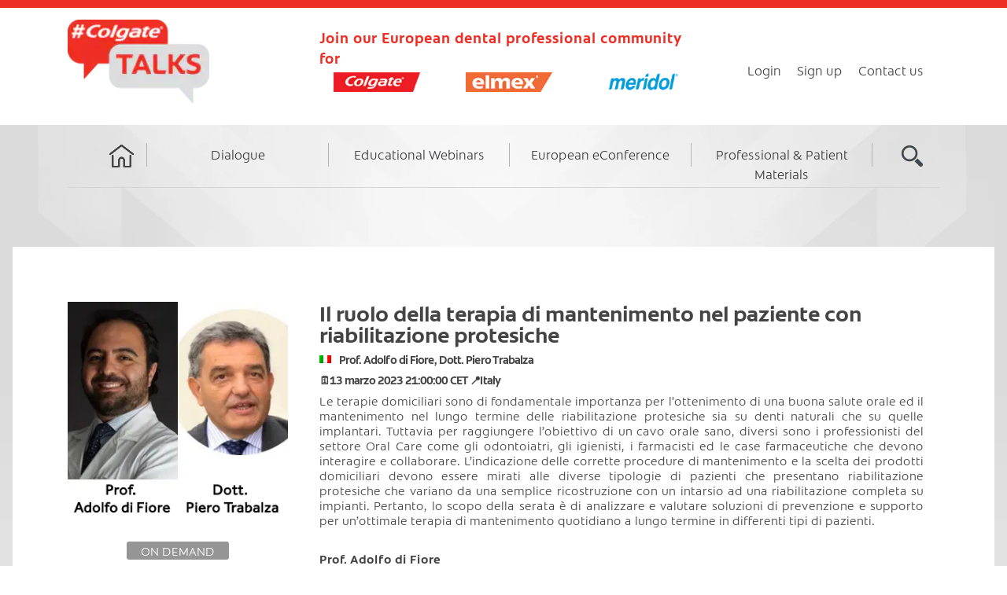

--- FILE ---
content_type: text/html; charset=UTF-8
request_url: https://www.colgatetalks.com/it/webinar/il-ruolo-della-terapia-di-mantenimento-nel-paziente-con-riabilitazione-protesiche/
body_size: 10569
content:
<!DOCTYPE html>
<!--[if IE 9]>
<html class="ie9 lt-ie10" lang="it-IT"> <![endif]-->
<!--[if (gt IE 9)|!(IE)]><!-->
<html lang="it-IT"> <!--<![endif]-->
<head>
    <meta name="facebook-domain-verification" content="w20j6yv6hak99drfdxov6zgr74ygbc">
    <meta name="facebook-domain-verification" content="9e4o8s26cnwq6ahbt8863hjs8dnozw">
    
    <meta charset="UTF-8">
    <meta property="og:image" content="https://static.colgatetalks.com/wp-content/themes/hive_colgate_talks/assets/images/cdlogo.png"/>
    <meta name="viewport" content="width=device-width, height=device-height, initial-scale=1, user-scalable=no">
    <link rel="profile" href="http://gmpg.org/xfn/11">
    <link rel="pingback" href="https://www.colgatetalks.com/xmlrpc.php">
    <meta name='robots' content='index, follow, max-image-preview:large, max-snippet:-1, max-video-preview:-1' />

	<!-- This site is optimized with the Yoast SEO plugin v23.1 - https://yoast.com/wordpress/plugins/seo/ -->
	<link media="all" href="https://static.colgatetalks.com/wp-content/cache/autoptimize/css/autoptimize_fa6da9c87f14e98e2eea4b2274410134.css" rel="stylesheet"><link media="screen" href="https://static.colgatetalks.com/wp-content/cache/autoptimize/css/autoptimize_00df71b5809d374b00ce03791ac8fac1.css" rel="stylesheet"><title>Il ruolo della terapia di mantenimento nel paziente con riabilitazione protesiche - #ColgateTalks</title>
	<link rel="canonical" href="https://www.colgatetalks.com/webinar/il-ruolo-della-terapia-di-mantenimento-nel-paziente-con-riabilitazione-protesiche/" />
	<meta property="og:locale" content="it_IT" />
	<meta property="og:type" content="article" />
	<meta property="og:title" content="Il ruolo della terapia di mantenimento nel paziente con riabilitazione protesiche - #ColgateTalks" />
	<meta property="og:description" content="Le terapie domiciliari sono di fondamentale importanza per l’ottenimento di una buona salute orale ed il mantenimento nel [&hellip;]" />
	<meta property="og:url" content="https://www.colgatetalks.com/webinar/il-ruolo-della-terapia-di-mantenimento-nel-paziente-con-riabilitazione-protesiche/" />
	<meta property="og:site_name" content="#ColgateTalks" />
	<meta property="article:modified_time" content="2023-03-14T08:07:57+00:00" />
	<meta property="og:image" content="https://static.colgatetalks.com/wp-content/uploads/2023/01/it_web_02_03_2023.jpg" />
	<meta property="og:image:width" content="300" />
	<meta property="og:image:height" content="300" />
	<meta property="og:image:type" content="image/jpeg" />
	<meta name="twitter:card" content="summary_large_image" />
	<script type="application/ld+json" class="yoast-schema-graph">{"@context":"https://schema.org","@graph":[{"@type":"WebPage","@id":"https://www.colgatetalks.com/webinar/il-ruolo-della-terapia-di-mantenimento-nel-paziente-con-riabilitazione-protesiche/","url":"https://www.colgatetalks.com/webinar/il-ruolo-della-terapia-di-mantenimento-nel-paziente-con-riabilitazione-protesiche/","name":"Il ruolo della terapia di mantenimento nel paziente con riabilitazione protesiche - #ColgateTalks","isPartOf":{"@id":"https://www.colgatetalks.com/#website"},"primaryImageOfPage":{"@id":"https://www.colgatetalks.com/webinar/il-ruolo-della-terapia-di-mantenimento-nel-paziente-con-riabilitazione-protesiche/#primaryimage"},"image":{"@id":"https://www.colgatetalks.com/webinar/il-ruolo-della-terapia-di-mantenimento-nel-paziente-con-riabilitazione-protesiche/#primaryimage"},"thumbnailUrl":"https://static.colgatetalks.com/wp-content/uploads/2023/01/it_web_02_03_2023.jpg","datePublished":"2023-01-31T11:21:35+00:00","dateModified":"2023-03-14T08:07:57+00:00","breadcrumb":{"@id":"https://www.colgatetalks.com/webinar/il-ruolo-della-terapia-di-mantenimento-nel-paziente-con-riabilitazione-protesiche/#breadcrumb"},"inLanguage":"it-IT","potentialAction":[{"@type":"ReadAction","target":["https://www.colgatetalks.com/webinar/il-ruolo-della-terapia-di-mantenimento-nel-paziente-con-riabilitazione-protesiche/"]}]},{"@type":"ImageObject","inLanguage":"it-IT","@id":"https://www.colgatetalks.com/webinar/il-ruolo-della-terapia-di-mantenimento-nel-paziente-con-riabilitazione-protesiche/#primaryimage","url":"https://static.colgatetalks.com/wp-content/uploads/2023/01/it_web_02_03_2023.jpg","contentUrl":"https://static.colgatetalks.com/wp-content/uploads/2023/01/it_web_02_03_2023.jpg","width":300,"height":300},{"@type":"BreadcrumbList","@id":"https://www.colgatetalks.com/webinar/il-ruolo-della-terapia-di-mantenimento-nel-paziente-con-riabilitazione-protesiche/#breadcrumb","itemListElement":[{"@type":"ListItem","position":1,"name":"Home","item":"https://www.colgatetalks.com/it/"},{"@type":"ListItem","position":2,"name":"Webinars","item":"https://www.colgatetalks.com/webinar/"},{"@type":"ListItem","position":3,"name":"Il ruolo della terapia di mantenimento nel paziente con riabilitazione protesiche"}]},{"@type":"WebSite","@id":"https://www.colgatetalks.com/#website","url":"https://www.colgatetalks.com/","name":"#ColgateTalks","description":"Join our European dental professional community for","publisher":{"@id":"https://www.colgatetalks.com/#organization"},"potentialAction":[{"@type":"SearchAction","target":{"@type":"EntryPoint","urlTemplate":"https://www.colgatetalks.com/?s={search_term_string}"},"query-input":"required name=search_term_string"}],"inLanguage":"it-IT"},{"@type":"Organization","@id":"https://www.colgatetalks.com/#organization","name":"#ColgateTalks","url":"https://www.colgatetalks.com/","logo":{"@type":"ImageObject","inLanguage":"it-IT","@id":"https://www.colgatetalks.com/#/schema/logo/image/","url":"https://static.colgatetalks.com/wp-content/uploads/2017/09/ct_logo.png","contentUrl":"https://static.colgatetalks.com/wp-content/uploads/2017/09/ct_logo.png","width":175,"height":104,"caption":"#ColgateTalks"},"image":{"@id":"https://www.colgatetalks.com/#/schema/logo/image/"}}]}</script>
	<!-- / Yoast SEO plugin. -->


<link rel='dns-prefetch' href='//static.colgatetalks.com' />
<link rel="alternate" type="application/rss+xml" title="#ColgateTalks &raquo; Feed" href="https://www.colgatetalks.com/it/feed/" />
<link rel="alternate" type="application/rss+xml" title="#ColgateTalks &raquo; Feed dei commenti" href="https://www.colgatetalks.com/it/comments/feed/" />
<script type="text/javascript">
/* <![CDATA[ */
window._wpemojiSettings = {"baseUrl":"https:\/\/s.w.org\/images\/core\/emoji\/15.0.3\/72x72\/","ext":".png","svgUrl":"https:\/\/s.w.org\/images\/core\/emoji\/15.0.3\/svg\/","svgExt":".svg","source":{"concatemoji":"https:\/\/www.colgatetalks.com\/wp-includes\/js\/wp-emoji-release.min.js?ver=db5609030764a7a00b6861a15c2e3363"}};
/*! This file is auto-generated */
!function(i,n){var o,s,e;function c(e){try{var t={supportTests:e,timestamp:(new Date).valueOf()};sessionStorage.setItem(o,JSON.stringify(t))}catch(e){}}function p(e,t,n){e.clearRect(0,0,e.canvas.width,e.canvas.height),e.fillText(t,0,0);var t=new Uint32Array(e.getImageData(0,0,e.canvas.width,e.canvas.height).data),r=(e.clearRect(0,0,e.canvas.width,e.canvas.height),e.fillText(n,0,0),new Uint32Array(e.getImageData(0,0,e.canvas.width,e.canvas.height).data));return t.every(function(e,t){return e===r[t]})}function u(e,t,n){switch(t){case"flag":return n(e,"\ud83c\udff3\ufe0f\u200d\u26a7\ufe0f","\ud83c\udff3\ufe0f\u200b\u26a7\ufe0f")?!1:!n(e,"\ud83c\uddfa\ud83c\uddf3","\ud83c\uddfa\u200b\ud83c\uddf3")&&!n(e,"\ud83c\udff4\udb40\udc67\udb40\udc62\udb40\udc65\udb40\udc6e\udb40\udc67\udb40\udc7f","\ud83c\udff4\u200b\udb40\udc67\u200b\udb40\udc62\u200b\udb40\udc65\u200b\udb40\udc6e\u200b\udb40\udc67\u200b\udb40\udc7f");case"emoji":return!n(e,"\ud83d\udc26\u200d\u2b1b","\ud83d\udc26\u200b\u2b1b")}return!1}function f(e,t,n){var r="undefined"!=typeof WorkerGlobalScope&&self instanceof WorkerGlobalScope?new OffscreenCanvas(300,150):i.createElement("canvas"),a=r.getContext("2d",{willReadFrequently:!0}),o=(a.textBaseline="top",a.font="600 32px Arial",{});return e.forEach(function(e){o[e]=t(a,e,n)}),o}function t(e){var t=i.createElement("script");t.src=e,t.defer=!0,i.head.appendChild(t)}"undefined"!=typeof Promise&&(o="wpEmojiSettingsSupports",s=["flag","emoji"],n.supports={everything:!0,everythingExceptFlag:!0},e=new Promise(function(e){i.addEventListener("DOMContentLoaded",e,{once:!0})}),new Promise(function(t){var n=function(){try{var e=JSON.parse(sessionStorage.getItem(o));if("object"==typeof e&&"number"==typeof e.timestamp&&(new Date).valueOf()<e.timestamp+604800&&"object"==typeof e.supportTests)return e.supportTests}catch(e){}return null}();if(!n){if("undefined"!=typeof Worker&&"undefined"!=typeof OffscreenCanvas&&"undefined"!=typeof URL&&URL.createObjectURL&&"undefined"!=typeof Blob)try{var e="postMessage("+f.toString()+"("+[JSON.stringify(s),u.toString(),p.toString()].join(",")+"));",r=new Blob([e],{type:"text/javascript"}),a=new Worker(URL.createObjectURL(r),{name:"wpTestEmojiSupports"});return void(a.onmessage=function(e){c(n=e.data),a.terminate(),t(n)})}catch(e){}c(n=f(s,u,p))}t(n)}).then(function(e){for(var t in e)n.supports[t]=e[t],n.supports.everything=n.supports.everything&&n.supports[t],"flag"!==t&&(n.supports.everythingExceptFlag=n.supports.everythingExceptFlag&&n.supports[t]);n.supports.everythingExceptFlag=n.supports.everythingExceptFlag&&!n.supports.flag,n.DOMReady=!1,n.readyCallback=function(){n.DOMReady=!0}}).then(function(){return e}).then(function(){var e;n.supports.everything||(n.readyCallback(),(e=n.source||{}).concatemoji?t(e.concatemoji):e.wpemoji&&e.twemoji&&(t(e.twemoji),t(e.wpemoji)))}))}((window,document),window._wpemojiSettings);
/* ]]> */
</script>


















<script type="text/javascript" src="https://www.colgatetalks.com/wp-includes/js/jquery/jquery.min.js?ver=3.7.1" id="jquery-core-js"></script>
<script type="text/javascript" src="https://www.colgatetalks.com/wp-includes/js/jquery/jquery-migrate.min.js?ver=3.4.1" id="jquery-migrate-js"></script>
<script type="text/javascript" src="https://static.colgatetalks.com/wp-content/plugins/private-content-mail-actions/js/private-content-ma.js?ver=1.45" id="pcma_fontend_js-js"></script>
<script type="text/javascript" src="//static.colgatetalks.com/wp-content/plugins/sitepress-multilingual-cms/templates/language-switchers/legacy-dropdown/script.min.js?ver=1" id="wpml-legacy-dropdown-0-js"></script>
<link rel="https://api.w.org/" href="https://www.colgatetalks.com/it/wp-json/" />
<link rel='shortlink' href='https://www.colgatetalks.com/it/?p=390442' />
<link rel="alternate" title="oEmbed (JSON)" type="application/json+oembed" href="https://www.colgatetalks.com/it/wp-json/oembed/1.0/embed?url=https%3A%2F%2Fwww.colgatetalks.com%2Fit%2Fwebinar%2Fil-ruolo-della-terapia-di-mantenimento-nel-paziente-con-riabilitazione-protesiche%2F" />
<link rel="alternate" title="oEmbed (XML)" type="text/xml+oembed" href="https://www.colgatetalks.com/it/wp-json/oembed/1.0/embed?url=https%3A%2F%2Fwww.colgatetalks.com%2Fit%2Fwebinar%2Fil-ruolo-della-terapia-di-mantenimento-nel-paziente-con-riabilitazione-protesiche%2F&#038;format=xml" />
<meta name="generator" content="WPML ver:4.5.10 stt:6,7,22,9,12,70,39,1,71,15,18,65,4,67,3,69,13,23,27,32,33,34,66,40,42,43,46,51,10,48,2,52;" />
<script type="text/javascript">
(function(url){
	if(/(?:Chrome\/26\.0\.1410\.63 Safari\/537\.31|WordfenceTestMonBot)/.test(navigator.userAgent)){ return; }
	var addEvent = function(evt, handler) {
		if (window.addEventListener) {
			document.addEventListener(evt, handler, false);
		} else if (window.attachEvent) {
			document.attachEvent('on' + evt, handler);
		}
	};
	var removeEvent = function(evt, handler) {
		if (window.removeEventListener) {
			document.removeEventListener(evt, handler, false);
		} else if (window.detachEvent) {
			document.detachEvent('on' + evt, handler);
		}
	};
	var evts = 'contextmenu dblclick drag dragend dragenter dragleave dragover dragstart drop keydown keypress keyup mousedown mousemove mouseout mouseover mouseup mousewheel scroll'.split(' ');
	var logHuman = function() {
		if (window.wfLogHumanRan) { return; }
		window.wfLogHumanRan = true;
		var wfscr = document.createElement('script');
		wfscr.type = 'text/javascript';
		wfscr.async = true;
		wfscr.src = url + '&r=' + Math.random();
		(document.getElementsByTagName('head')[0]||document.getElementsByTagName('body')[0]).appendChild(wfscr);
		for (var i = 0; i < evts.length; i++) {
			removeEvent(evts[i], logHuman);
		}
	};
	for (var i = 0; i < evts.length; i++) {
		addEvent(evts[i], logHuman);
	}
})('//www.colgatetalks.com/it/?wordfence_lh=1&hid=CD1A1580FF1FF8305E8451259D20EFA7');
</script>    <!-- Google Tag Manager -->
    <script>(function (w, d, s, l, i) {
            w[l] = w[l] || [];
            w[l].push({
                'gtm.start':
                    new Date().getTime(), event: 'gtm.js'
            });
            var f = d.getElementsByTagName(s)[0],
                j = d.createElement(s), dl = l != 'dataLayer' ? '&l=' + l : '';
            j.async = true;
            j.src =
                'https://www.googletagmanager.com/gtm.js?id=' + i + dl;
            f.parentNode.insertBefore(j, f);
        })(window, document, 'script', 'dataLayer', 'GTM-5VLG5BZ');</script>
    <!-- End Google Tag Manager -->
    <script type="text/javascript">pc_ms_countSelected = "# of % selected"; pc_ms_allSelected = "All selected";</script>    <!--[if !IE]><!-->
    <script>
        if (/*@cc_on!@*/false) {
            document.documentElement.className += ' ie10';
        }
    </script>
    <!--<![endif]-->
    <noscript>
        <style>
            #content form.pc_login_form, #content form.pc_registration_form, #content form.pc_custom_form,
            #main form.pc_login_form, #main form.pc_registration_form, #main form.pc_custom_form {
                display: none;
            }

            #secondary .widget.PrivateContentLogin {
                display: none;
            }

            #content .alert.alert-no-js, #main .alert.alert-no-js {
                display: block;
            }
        </style>
    </noscript>
</head>
<body class="webinar-template-default single single-webinar postid-390442 wp-custom-logo group-blog has_sidebar pc_unlogged single-webinar-classic" data-lang="">
<div id="page" class="hfeed site">

    <a class="skip-link screen-reader-text" href="#content">Skip to content</a>

    <header id="masthead" class="site-header" role="banner">
        <div class="container header-padding">
            <div class="branding-wrapper">

                <div class="site-branding">
                    <div class="logo-text-wrapper">
                        <a class="link-hover" href="https://www.colgatetalks.com/it/">
    <img src="https://static.colgatetalks.com/wp-content/uploads/2017/09/ct_logo.png" class="logo-img" alt="#ColgateTalks"></a>
                    </div>
                    <div class="logo-text">
                        <p>
                            Join our European dental professional community for                        </p>
                        <span class="additional-logos-wrapper">
                            <img src="https://www.colgatetalks.com/wp-content/uploads/2017/09/colgate-logo-small.png" class="logo-img desktop-logo additional-logo" alt=""><img src="https://www.colgatetalks.com/wp-content/uploads/2017/09/elmex-logo-small-1.png" class="logo-img desktop-logo additional-logo" alt=""><img src="https://www.colgatetalks.com/wp-content/uploads/2017/10/meridol-logo-small-center.png" class="logo-img desktop-logo additional-logo" alt="">                            </span>
                        <div class="clearfix"></div>
                    </div>
                    <div class="site-social">
                        
                        
                        <div class="login-wrap">
                            <div class="login-list"><ul id="menu-login-menu" class="menu"><li id="menu-item-378006" class="menu-item menu-item-type-custom menu-item-object-custom menu-item-378006"><a href="/login">Login</a></li>
<li id="menu-item-378007" class="menu-item menu-item-type-custom menu-item-object-custom menu-item-378007"><a href="/register">Sign up</a></li>
<li id="menu-item-378011" class="menu-item menu-item-type-custom menu-item-object-custom menu-item-378011"><a href="/contact-us/">Contact us</a></li>
</ul></div>                        </div>
                    </div>
                </div>
            </div>
            <div class="mobile_search_menu">
                <div class="mobile_search_icon "></div>
                <button class="navigation__trigger">
                    <em class="fa fa-bars"></em><span class="screen-reader-text">Menu</span>
                </button>
            </div>

            <nav id="site-navigation" class="main-navigation" role="navigation">
                <h5 class="screen-reader-text">Main navigation</h5>

                                    <ul id="menu-main-menu" class="nav  nav--main"><li id="menu-item-378012" class="menu-item menu-item-type-custom menu-item-object-custom menu-item-378012"><a href="/">Home</a></li>
<li id="menu-item-378013" class="menu-item menu-item-type-custom menu-item-object-custom menu-item-has-children menu-item-378013"><a href="/dialogue/">Dialogue</a>
<ul class="sub-menu">
	<li id="menu-item-2071" class="menu-item menu-item-type-taxonomy menu-item-object-category menu-item-2071"><a href="https://www.colgatetalks.com/category/dental-life/">Dental life</a></li>
	<li id="menu-item-2068" class="menu-item menu-item-type-taxonomy menu-item-object-category menu-item-2068"><a href="https://www.colgatetalks.com/category/inspiration/">Inspiration</a></li>
	<li id="menu-item-2070" class="menu-item menu-item-type-taxonomy menu-item-object-category menu-item-2070"><a href="https://www.colgatetalks.com/category/we-care/">We Care!</a></li>
	<li id="menu-item-2069" class="menu-item menu-item-type-taxonomy menu-item-object-category menu-item-2069"><a href="https://www.colgatetalks.com/category/eduforum/">EduForum</a></li>
</ul>
</li>
<li id="menu-item-52056" class="menu-item menu-item-type-custom menu-item-object-custom menu-item-52056"><a title="Attend CPD webinars from all over Europe" href="/professional-education/webinars-list">Educational Webinars</a></li>
<li id="menu-item-378014" class="menu-item menu-item-type-custom menu-item-object-custom menu-item-378014"><a href="/oralhealthtalks-conference-2020/">European eConference</a></li>
<li id="menu-item-378015" class="menu-item menu-item-type-custom menu-item-object-custom menu-item-378015"><a href="/resources/">Professional &#038; Patient Materials</a></li>
<li class="menu-item menu-item-type-search nav__item--search"><a href="#"><i class="fa fa-search"></i></a></li></ul>            </nav><!-- #site-navigation -->
        </div>
    </header><!-- #masthead -->

    <div class="title-wrap"><h1>Il ruolo della terapia di mantenimento nel paziente con riabilitazione protesiche</h1></div>

    <div class="main-wrap ">
        <div id="content" class="site-content gradient">
            <div class="container wider-container">
                <div class="background-img ">
                                        <div class="white-wrap clearfix">
</div><h1 class="webinar-sample-headline">Webinars</h1>
<div class="webinars-subpage second-white-wrap webinars-list-sample clearfix">
    <div class="left-box-wrap">
        <div class="box box-with-content">
                                        <div class="img-btn-wrap">
                    <div class="link-img-webinar link-img-webinar-huge">
                        <div class="img-webinar img-webinar-huge" style="background-image: url(https://static.colgatetalks.com/wp-content/uploads/2023/01/it_web_02_03_2023.jpg)"></div>
                    </div>
                    <div class="btn-graydemand">On demand</div>                    Evento                </div>
                        <div class="text-webinar text-webinar-huge ">
                                                <h3 class="headline-webinar">Il ruolo della terapia di mantenimento nel paziente con riabilitazione protesiche</h3>
                <h4 class="speaker-webinar">
                    <img class="author-flag" src="https://static.colgatetalks.com/wp-content/plugins/sitepress-multilingual-cms/res/flags/it.png" alt="it_IT" title="Italiano" />                    <strong>Prof. Adolfo di Fiore, Dott. Piero Trabalza</strong>                </h4>
                                    <h4 class="title-webinar">
                        🗓13 marzo 2023 21:00:00 CET 📍Italy                    </h4>
                                
                        
        <article class="webinar-content">
            <p>Le terapie domiciliari sono di fondamentale importanza per l’ottenimento di una buona salute orale ed il mantenimento nel lungo termine delle riabilitazione protesiche sia su denti naturali che su quelle implantari. Tuttavia per raggiungere l’obiettivo di un cavo orale sano, diversi sono i professionisti del settore Oral Care come gli odontoiatri, gli igienisti, i farmacisti ed le case farmaceutiche che devono interagire e collaborare. L’indicazione delle corrette procedure di mantenimento e la scelta dei prodotti domiciliari devono essere mirati alle diverse tipologie di pazienti che presentano riabilitazione protesiche che variano da una semplice ricostruzione con un intarsio ad una riabilitazione completa su impianti. Pertanto, lo scopo della serata è di analizzare e valutare soluzioni di prevenzione e supporto per un’ottimale terapia di mantenimento quotidiano a lungo termine in differenti tipi di pazienti.</p>
<p><strong><br />
Prof. Adolfo di Fiore</strong></p>
<p>Laurea cum lode in Odontoiatria e Protesi Dentaria nel 2009<br />
Dottorato di ricerca in Ingegneria Meccatronica e dell’Innovazione Meccanica del Prodotto e Specializzazione in Odontoiatria Pediatrica presso l&#8217;Università degli studi di Padova. Dal 2015 titolare dell’insegnamento di “Protesi Digitale” e dal 2021 di “Protesi Mini-invasiva” presso il CDLM a ciclo unico in Odontoiatria e Protesi Dentaria presso l’Università degli Studi di Padova. Dal 2022 Ricercatore RTDA presso la Clinica Odontoiatrica, Dipartimento di Neuroscienze, Università di Padova e riconosciuto come Specialista in Protesi dall’ EPA ( European Prosthodontic Association). Autore di diverse pubblicazioni nell’ambito protesico, implanto-protesico e digitale. Relatore in diversi congressi nazionali ed internazionali.</p>
<p><strong><br />
Dott. Piero Trabalza</strong></p>
<p>Esperto di evidence based oral care del gruppo Colgate. Cura i rapporti e le partnerships scientifiche con le Università Italiane e le società scientifiche. Attivo come relatore a eventi scientifici per professionisti dentali e farmacisti.</p>
        </article>

        <div class="bottom">
            <div class="bottom-left">
                <a href="/professional-education/webinars-list/" class="link-back">Back to webinar list</a>
            </div>
            <div class="bottom-right">
                <a class="link-must-login" href="https://www.colgatetalks.com/login/?redirect_to=https://www.colgatetalks.com/it/webinar/il-ruolo-della-terapia-di-mantenimento-nel-paziente-con-riabilitazione-protesiche/" id="webinar-you-need-to-sign-in-if-you-would-like-to-watch-the-video-button"><span>You need to sign-in if you would like to watch the video</span></a>            </div>
        </div>
            </div>
    </div>
</div>
</div>



</div><!-- .background -->
</div><!-- .container -->
</div><!-- .white-wrap --></div><!-- #content -->
</div><!-- #mainwrap -->
<footer id="colophon" class="site-footer" role="contentinfo">
    <div class="container">
            <div class="footer-navigation">
                <nav><h5 class="screen-reader-text">Footer navigation</h5><ul id="menu-footer-menu" class="nav  nav--footer"><li id="menu-item-15" class="menu-item menu-item-type-custom menu-item-object-custom menu-item-15"><a href="/">Home</a></li>
<li id="menu-item-7112" class="menu-item menu-item-type-post_type menu-item-object-page current_page_parent menu-item-7112"><a href="https://www.colgatetalks.com/it/dialogue/">Dialogue</a></li>
<li id="menu-item-7115" class="menu-item menu-item-type-post_type menu-item-object-page menu-item-7115 current-menu-item"><a href="https://www.colgatetalks.com/it/professional-education/">Professional Education</a></li>
<li id="menu-item-7118" class="menu-item menu-item-type-post_type menu-item-object-page menu-item-7118"><a href="https://www.colgatetalks.com/it/resources/">Professional &#038; Patient Materials</a></li>
<li id="menu-item-252885" class="menu-item menu-item-type-custom menu-item-object-custom menu-item-252885"><a href="#cookie_consent_tool">Cookie Consent Tool</a></li>
<li id="menu-item-253302" class="menu-item menu-item-type-custom menu-item-object-custom menu-item-253302"><a href="https://www.colgatepalmolive.co.uk/legal-privacy-policy/cookies">Cookies Policy</a></li>
</ul></nav>            </div>
            <div class="site-info">
                Copyright© 2026 Colgate-Palmolive Company. All rights reserved.
                <br/>
                <a href="https://colgate.com" target="_blank">
                <img src="https://static.colgatetalks.com/wp-content/themes/hive_colgate_talks/assets/images/footer--logo.png" alt="" /></a>
            </div><!-- .site-info -->
        </div>
    </div><!-- .site-footer .container -->
</footer><!-- #colophon -->
</div><!-- #page -->
	<div class="toolbar">
		<div class="toolbar__head">
			<nav id="social-navigation" class="toolbar-navigation" role="navigation">
				<h5 class="screen-reader-text">Secondary navigation</h5>
									<ul class="nav  nav--toolbar">
						<li class="nav__item--search"><a href="#">Search</a></li>
					</ul>
							</nav>
			<!-- #social-navigation -->
		</div>
		<div class="toolbar__body">
						<nav class="navigation post-navigation" role="navigation">
				<h1 class="screen-reader-text">Post navigation</h1>

				<div class="nav-links">
					<div class="nav-home"><a href="https://www.colgatetalks.com/it/dialogue/"><i class="fa fa-th-large"></i></a></div><div class="nav-previous"><a href="https://www.colgatetalks.com/it/webinar/the-silent-pain-lipersensibilita-dentinale-il-dolore-di-cui-spesso-i-pazienti-non-parlano/" rel="prev"><i class="fa fa-long-arrow-left prev-arrow"></i><span>The silent pain. L’ipersensibilità dentinale: il dolore di cui (spesso) i pazienti non parlano.</span></a></div><div class="nav-next"><a href="https://www.colgatetalks.com/it/webinar/savez-vous-que-lhypersensibilite-dentinaire-affecte-la-qualite-de-vie-de-vos-patients/" rel="next"><span>Savez-vous que l&#8217;hypersensibilité dentinaire affecte la qualité de vie de vos patients ?</span><i class="fa fa-long-arrow-right next-arrow"></i></a></div>				</div>
				<!-- .nav-links -->
			</nav><!-- .navigation -->
				</div>
	</div>
	<div class="overlay--search">
		<div class="overlay__wrapper">
			<form role="search" method="get" class="search-form" action="https://www.colgatetalks.com/it/">
				<label>
					<span class="screen-reader-text">Ricerca per:</span>
					<input type="search" class="search-field" placeholder="Cerca &hellip;" value="" name="s" />
				</label>
				<input type="submit" class="search-submit" value="Cerca" />
			</form>			<p>Begin typing your search above and press return to search. Press Esc to cancel.</p>
		</div>
		<strong class="overlay__close"></strong>
	</div>
        <!--TrustArc Javascript -->
        <script async="async"
                src="//consent.trustarc.com/notice?domain=colgateprofessional.com&c=teconsent&js=nj&noticeType=bb&pn=2"
                crossorigin></script>
        <div id="consent_blackbar"></div>
        <div id="cookie_consent_tool"></div>
        <!--End TrustArc Banner DIV -->
        <script type="text/javascript" src="https://static.colgatetalks.com/wp-content/plugins/colgate-talks/public/js/select2.js?ver=d09fc53e9ba37194cb99799ae815e28f" id="select2-js"></script>
<script type="text/javascript" src="https://static.colgatetalks.com/wp-content/plugins/colgate-talks/public/js/jquery.bxslider.js?ver=d09fc53e9ba37194cb99799ae815e28f" id="bxslider-js"></script>
<script type="text/javascript" src="https://static.colgatetalks.com/wp-content/plugins/colgate-talks/public/js/cookie.js?ver=d09fc53e9ba37194cb99799ae815e28f" id="cookie-js"></script>
<script type="text/javascript" id="colgate-js-extra">
/* <![CDATA[ */
var colgate = {"ajax_url":"https:\/\/www.colgatetalks.com\/wp-admin\/admin-ajax.php"};
/* ]]> */
</script>
<script type="text/javascript" src="https://static.colgatetalks.com/wp-content/plugins/colgate-talks/public/js/colgate-talks-public.js?ver=d09fc53e9ba37194cb99799ae815e28f" id="colgate-js"></script>
<script type="text/javascript" src="https://www.colgatetalks.com/wp-includes/js/dist/hooks.min.js?ver=2810c76e705dd1a53b18" id="wp-hooks-js"></script>
<script type="text/javascript" src="https://www.colgatetalks.com/wp-includes/js/dist/i18n.min.js?ver=5e580eb46a90c2b997e6" id="wp-i18n-js"></script>
<script type="text/javascript" id="wp-i18n-js-after">
/* <![CDATA[ */
wp.i18n.setLocaleData( { 'text direction\u0004ltr': [ 'ltr' ] } );
/* ]]> */
</script>
<script type="text/javascript" src="https://static.colgatetalks.com/wp-content/plugins/contact-form-7/includes/swv/js/index.js?ver=5.9.8" id="swv-js"></script>
<script type="text/javascript" id="contact-form-7-js-extra">
/* <![CDATA[ */
var wpcf7 = {"api":{"root":"https:\/\/www.colgatetalks.com\/it\/wp-json\/","namespace":"contact-form-7\/v1"}};
/* ]]> */
</script>
<script type="text/javascript" id="contact-form-7-js-translations">
/* <![CDATA[ */
( function( domain, translations ) {
	var localeData = translations.locale_data[ domain ] || translations.locale_data.messages;
	localeData[""].domain = domain;
	wp.i18n.setLocaleData( localeData, domain );
} )( "contact-form-7", {"translation-revision-date":"2024-05-23 10:37:14+0000","generator":"GlotPress\/4.0.1","domain":"messages","locale_data":{"messages":{"":{"domain":"messages","plural-forms":"nplurals=2; plural=n != 1;","lang":"it"},"Error:":["Errore:"]}},"comment":{"reference":"includes\/js\/index.js"}} );
/* ]]> */
</script>
<script type="text/javascript" src="https://static.colgatetalks.com/wp-content/plugins/contact-form-7/includes/js/index.js?ver=5.9.8" id="contact-form-7-js"></script>
<script type="text/javascript" src="https://www.colgatetalks.com/wp-includes/js/imagesloaded.min.js?ver=5.0.0" id="imagesloaded-js"></script>
<script type="text/javascript" src="https://www.colgatetalks.com/wp-includes/js/masonry.min.js?ver=4.2.2" id="masonry-js"></script>
<script type="text/javascript" src="https://static.colgatetalks.com/wp-content/themes/hive_colgate_talks/assets/js/imagesloaded.js?ver=3.1.8" id="hive-imagesloaded-js"></script>
<script type="text/javascript" src="https://static.colgatetalks.com/wp-content/themes/hive_colgate_talks/assets/js/jquery.hoverIntent.js?ver=1.8.0" id="hive-hoverintent-js"></script>
<script type="text/javascript" src="https://static.colgatetalks.com/wp-content/themes/hive_colgate_talks/assets/js/velocity.js?ver=1.1.0" id="hive-velocity-js"></script>
<script type="text/javascript" src="https://static.colgatetalks.com/wp-content/themes/hive_colgate_talks/assets/js/main.js?ver=d09fc53e9ba37194cb99799ae815e28f" id="hive-scripts-js"></script>
<script type="text/javascript" src="https://static.colgatetalks.com/wp-content/themes/hive_colgate_talks/assets/js/jquery.countdown.min.js?ver=2.2.0" id="jquery-countdown-js"></script>
<script type="text/javascript" src="https://static.colgatetalks.com/wp-content/themes/hive_colgate_talks/assets/js/countdown.js?ver=d09fc53e9ba37194cb99799ae815e28f" id="hive-countdown-js"></script>
<script type="text/javascript" src="https://static.colgatetalks.com/wp-content/themes/hive_colgate_talks/assets/js/cookie.js?ver=d09fc53e9ba37194cb99799ae815e28f" id="hive-cookie-js"></script>
<script type="text/javascript" src="https://static.colgatetalks.com/wp-content/themes/hive_colgate_talks/assets/js/copy.js?ver=d09fc53e9ba37194cb99799ae815e28f" id="hive-copy-js"></script>
<script type="text/javascript" src="https://static.colgatetalks.com/wp-content/plugins/easy-fancybox/fancybox/1.5.4/jquery.fancybox.min.js?ver=db5609030764a7a00b6861a15c2e3363" id="jquery-fancybox-js"></script>
<script type="text/javascript" id="jquery-fancybox-js-after">
/* <![CDATA[ */
var fb_timeout, fb_opts={'autoScale':true,'showCloseButton':true,'margin':20,'pixelRatio':'false','centerOnScroll':true,'enableEscapeButton':true,'overlayShow':true,'hideOnOverlayClick':true,'minViewportWidth':320,'minVpHeight':320,'disableCoreLightbox':'true','enableBlockControls':'true','fancybox_openBlockControls':'true' };
if(typeof easy_fancybox_handler==='undefined'){
var easy_fancybox_handler=function(){
jQuery([".nolightbox","a.wp-block-file__button","a.pin-it-button","a[href*='pinterest.com\/pin\/create']","a[href*='facebook.com\/share']","a[href*='twitter.com\/share']"].join(',')).addClass('nofancybox');
jQuery('a.fancybox-close').on('click',function(e){e.preventDefault();jQuery.fancybox.close()});
/* IMG */
						var unlinkedImageBlocks=jQuery(".wp-block-image > img:not(.nofancybox)");
						unlinkedImageBlocks.wrap(function() {
							var href = jQuery( this ).attr( "src" );
							return "<a href='" + href + "'></a>";
						});
var fb_IMG_select=jQuery('a[href*=".jpg" i]:not(.nofancybox,li.nofancybox>a),area[href*=".jpg" i]:not(.nofancybox),a[href*=".jpeg" i]:not(.nofancybox,li.nofancybox>a),area[href*=".jpeg" i]:not(.nofancybox),a[href*=".png" i]:not(.nofancybox,li.nofancybox>a),area[href*=".png" i]:not(.nofancybox)');
fb_IMG_select.addClass('fancybox image');
var fb_IMG_sections=jQuery('.gallery,.wp-block-gallery,.tiled-gallery,.wp-block-jetpack-tiled-gallery,.ngg-galleryoverview,.ngg-imagebrowser,.nextgen_pro_blog_gallery,.nextgen_pro_film,.nextgen_pro_horizontal_filmstrip,.ngg-pro-masonry-wrapper,.ngg-pro-mosaic-container,.nextgen_pro_sidescroll,.nextgen_pro_slideshow,.nextgen_pro_thumbnail_grid,.tiled-gallery');
fb_IMG_sections.each(function(){jQuery(this).find(fb_IMG_select).attr('rel','gallery-'+fb_IMG_sections.index(this));});
jQuery('a.fancybox,area.fancybox,.fancybox>a').each(function(){jQuery(this).fancybox(jQuery.extend(true,{},fb_opts,{'transition':'elastic','transitionIn':'elastic','easingIn':'easeOutBack','transitionOut':'elastic','easingOut':'easeInBack','opacity':false,'hideOnContentClick':false,'titleShow':true,'titlePosition':'over','titleFromAlt':true,'showNavArrows':true,'enableKeyboardNav':true,'cyclic':false,'mouseWheel':'true'}))});
/* PDF */
jQuery('a[href*=".pdf" i],area[href*=".pdf" i]').not('.nofancybox,li.nofancybox>a').addClass('fancybox-pdf');
jQuery('a.fancybox-pdf,area.fancybox-pdf,.fancybox-pdf>a').each(function(){jQuery(this).fancybox(jQuery.extend(true,{},fb_opts,{'type':'iframe','onStart':function(a,i,o){o.type='pdf';},'width':'90%','height':'90%','padding':10,'titleShow':false,'titlePosition':'float','titleFromAlt':true,'autoDimensions':false,'scrolling':'no'}))});
/* YouTube */
jQuery('a[href*="youtu.be/" i],area[href*="youtu.be/" i],a[href*="youtube.com/" i],area[href*="youtube.com/" i]' ).filter(function(){return this.href.match(/\/(?:youtu\.be|watch\?|embed\/)/);}).not('.nofancybox,li.nofancybox>a').addClass('fancybox-youtube');
jQuery('a.fancybox-youtube,area.fancybox-youtube,.fancybox-youtube>a').each(function(){jQuery(this).fancybox(jQuery.extend(true,{},fb_opts,{'type':'iframe','width':640,'height':360,'keepRatio':1,'aspectRatio':1,'titleShow':false,'titlePosition':'float','titleFromAlt':true,'onStart':function(a,i,o){var splitOn=a[i].href.indexOf("?");var urlParms=(splitOn>-1)?a[i].href.substring(splitOn):"";o.allowfullscreen=(urlParms.indexOf("fs=0")>-1)?false:true;o.href=a[i].href.replace(/https?:\/\/(?:www\.)?youtu(?:\.be\/([^\?]+)\??|be\.com\/watch\?(.*(?=v=))v=([^&]+))(.*)/gi,"https://www.youtube.com/embed/$1$3?$2$4&autoplay=1");}}))});
/* Vimeo */
jQuery('a[href*="vimeo.com/" i],area[href*="vimeo.com/" i]' ).filter(function(){return this.href.match(/\/(?:[0-9]+|video\/)/);}).not('.nofancybox,li.nofancybox>a').addClass('fancybox-vimeo');
jQuery('a.fancybox-vimeo,area.fancybox-vimeo,.fancybox-vimeo>a').each(function(){jQuery(this).fancybox(jQuery.extend(true,{},fb_opts,{'type':'iframe','width':500,'height':281,'keepRatio':1,'aspectRatio':1,'titleShow':false,'titlePosition':'float','titleFromAlt':true,'onStart':function(a,i,o){var splitOn=a[i].href.indexOf("?");var urlParms=(splitOn>-1)?a[i].href.substring(splitOn):"";o.allowfullscreen=(urlParms.indexOf("fullscreen=0")>-1)?false:true;o.href=a[i].href.replace(/https?:\/\/(?:www\.)?vimeo\.com\/([0-9]+)\??(.*)/gi,"https://player.vimeo.com/video/$1?$2&autoplay=1");}}))});
/* iFrame */
jQuery('a.fancybox-iframe,area.fancybox-iframe,.fancybox-iframe>a').each(function(){jQuery(this).fancybox(jQuery.extend(true,{},fb_opts,{'type':'iframe','width':'70%','height':'90%','titleShow':false,'titlePosition':'float','titleFromAlt':true,'allowfullscreen':false}))});
};};
var easy_fancybox_auto=function(){setTimeout(function(){jQuery('a#fancybox-auto,#fancybox-auto>a').first().trigger('click')},1000);};
jQuery(easy_fancybox_handler);jQuery(document).on('post-load',easy_fancybox_handler);
jQuery(easy_fancybox_auto);
/* ]]> */
</script>
<script type="text/javascript" src="https://static.colgatetalks.com/wp-content/plugins/easy-fancybox/vendor/jquery.easing.min.js?ver=1.4.1" id="jquery-easing-js"></script>
<script type="text/javascript" src="https://static.colgatetalks.com/wp-content/plugins/easy-fancybox/vendor/jquery.mousewheel.min.js?ver=3.1.13" id="jquery-mousewheel-js"></script>
<script type="text/javascript" src="https://static.colgatetalks.com/wp-content/plugins/private-content/js/frontend.js?ver=5.31" id="pc_frontend-js"></script>
<script type="text/javascript" src="https://static.colgatetalks.com/wp-content/plugins/private-content/js/multiple-select/multiple.select.min.js?ver=db5609030764a7a00b6861a15c2e3363" id="pc_multiselect-js"></script>
<script type="text/javascript" id="pcud_fontend_js1-js-extra">
/* <![CDATA[ */
var pcud_datepick_str = {"monthNames":["Gennaio","Febbraio","Marzo","Aprile","Maggio","Giugno","Luglio","Agosto","Settembre","Ottobre","Novembre","Dicembre"],"monthNamesShort":["Gen","Feb","Mar","Apr","Mag","Giu","Lug","Ago","Set","Ott","Nov","Dic"],"dayNames":["domenica","luned\u00ec","marted\u00ec","mercoled\u00ec","gioved\u00ec","venerd\u00ec","sabato"],"dayNamesShort":["Dom","Lun","Mar","Mer","Gio","Ven","Sab"],"dayNamesMin":["D","L","M","M","G","V","S"],"firstDay":"1","isRTL":""};
/* ]]> */
</script>
<script type="text/javascript" src="https://static.colgatetalks.com/wp-content/themes/hive_colgate_talks/assets/js/private-content-ud.js?ver=2.1" id="pcud_fontend_js1-js"></script>
</body>
</html>
